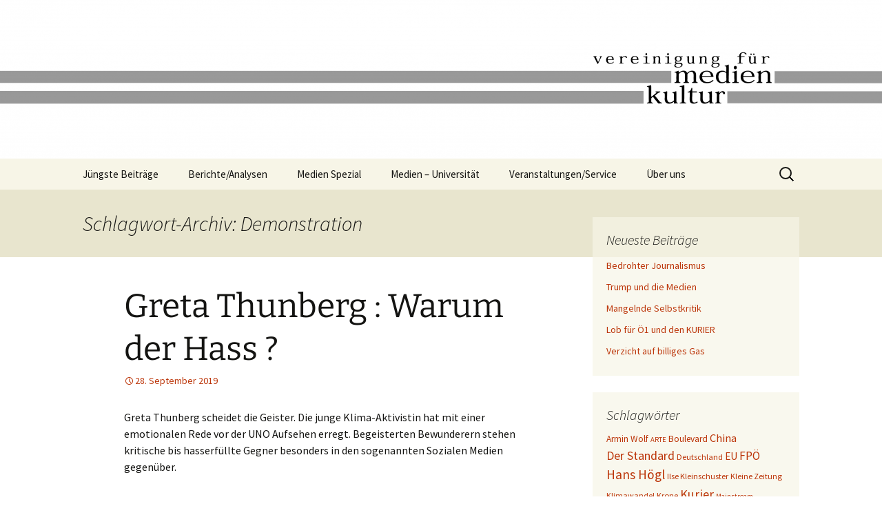

--- FILE ---
content_type: text/html; charset=UTF-8
request_url: http://www.medienkultur.at/neu/tag/demonstration/
body_size: 80596
content:
<!DOCTYPE html>
<html lang="de">
<head>
	<meta charset="UTF-8">
	<meta name="viewport" content="width=device-width, initial-scale=1.0">
	<title>Demonstration Archive | Vereinigung für Medienkultur</title>
	<link rel="profile" href="https://gmpg.org/xfn/11">
	<link rel="pingback" href="http://www.medienkultur.at/neu/xmlrpc.php">
	<meta name='robots' content='index, follow, max-image-preview:large, max-snippet:-1, max-video-preview:-1' />

	<!-- This site is optimized with the Yoast SEO plugin v26.8 - https://yoast.com/product/yoast-seo-wordpress/ -->
	<link rel="canonical" href="https://www.medienkultur.at/neu/tag/demonstration/" />
	<meta property="og:locale" content="de_DE" />
	<meta property="og:type" content="article" />
	<meta property="og:title" content="Demonstration Archive | Vereinigung für Medienkultur" />
	<meta property="og:url" content="https://www.medienkultur.at/neu/tag/demonstration/" />
	<meta property="og:site_name" content="Vereinigung für Medienkultur" />
	<meta name="twitter:card" content="summary_large_image" />
	<script type="application/ld+json" class="yoast-schema-graph">{"@context":"https://schema.org","@graph":[{"@type":"CollectionPage","@id":"https://www.medienkultur.at/neu/tag/demonstration/","url":"https://www.medienkultur.at/neu/tag/demonstration/","name":"Demonstration Archive | Vereinigung für Medienkultur","isPartOf":{"@id":"https://www.medienkultur.at/neu/#website"},"breadcrumb":{"@id":"https://www.medienkultur.at/neu/tag/demonstration/#breadcrumb"},"inLanguage":"de"},{"@type":"BreadcrumbList","@id":"https://www.medienkultur.at/neu/tag/demonstration/#breadcrumb","itemListElement":[{"@type":"ListItem","position":1,"name":"Startseite","item":"https://www.medienkultur.at/neu/"},{"@type":"ListItem","position":2,"name":"Demonstration"}]},{"@type":"WebSite","@id":"https://www.medienkultur.at/neu/#website","url":"https://www.medienkultur.at/neu/","name":"Vereinigung für Medienkultur","description":"","potentialAction":[{"@type":"SearchAction","target":{"@type":"EntryPoint","urlTemplate":"https://www.medienkultur.at/neu/?s={search_term_string}"},"query-input":{"@type":"PropertyValueSpecification","valueRequired":true,"valueName":"search_term_string"}}],"inLanguage":"de"}]}</script>
	<!-- / Yoast SEO plugin. -->


<link rel="alternate" type="application/rss+xml" title="Vereinigung für Medienkultur &raquo; Feed" href="https://www.medienkultur.at/neu/feed/" />
<link rel="alternate" type="application/rss+xml" title="Vereinigung für Medienkultur &raquo; Kommentar-Feed" href="https://www.medienkultur.at/neu/comments/feed/" />
<link rel="alternate" type="application/rss+xml" title="Vereinigung für Medienkultur &raquo; Schlagwort-Feed zu Demonstration" href="https://www.medienkultur.at/neu/tag/demonstration/feed/" />
<style id='wp-img-auto-sizes-contain-inline-css'>
img:is([sizes=auto i],[sizes^="auto," i]){contain-intrinsic-size:3000px 1500px}
/*# sourceURL=wp-img-auto-sizes-contain-inline-css */
</style>
<style id='wp-emoji-styles-inline-css'>

	img.wp-smiley, img.emoji {
		display: inline !important;
		border: none !important;
		box-shadow: none !important;
		height: 1em !important;
		width: 1em !important;
		margin: 0 0.07em !important;
		vertical-align: -0.1em !important;
		background: none !important;
		padding: 0 !important;
	}
/*# sourceURL=wp-emoji-styles-inline-css */
</style>
<style id='wp-block-library-inline-css'>
:root{--wp-block-synced-color:#7a00df;--wp-block-synced-color--rgb:122,0,223;--wp-bound-block-color:var(--wp-block-synced-color);--wp-editor-canvas-background:#ddd;--wp-admin-theme-color:#007cba;--wp-admin-theme-color--rgb:0,124,186;--wp-admin-theme-color-darker-10:#006ba1;--wp-admin-theme-color-darker-10--rgb:0,107,160.5;--wp-admin-theme-color-darker-20:#005a87;--wp-admin-theme-color-darker-20--rgb:0,90,135;--wp-admin-border-width-focus:2px}@media (min-resolution:192dpi){:root{--wp-admin-border-width-focus:1.5px}}.wp-element-button{cursor:pointer}:root .has-very-light-gray-background-color{background-color:#eee}:root .has-very-dark-gray-background-color{background-color:#313131}:root .has-very-light-gray-color{color:#eee}:root .has-very-dark-gray-color{color:#313131}:root .has-vivid-green-cyan-to-vivid-cyan-blue-gradient-background{background:linear-gradient(135deg,#00d084,#0693e3)}:root .has-purple-crush-gradient-background{background:linear-gradient(135deg,#34e2e4,#4721fb 50%,#ab1dfe)}:root .has-hazy-dawn-gradient-background{background:linear-gradient(135deg,#faaca8,#dad0ec)}:root .has-subdued-olive-gradient-background{background:linear-gradient(135deg,#fafae1,#67a671)}:root .has-atomic-cream-gradient-background{background:linear-gradient(135deg,#fdd79a,#004a59)}:root .has-nightshade-gradient-background{background:linear-gradient(135deg,#330968,#31cdcf)}:root .has-midnight-gradient-background{background:linear-gradient(135deg,#020381,#2874fc)}:root{--wp--preset--font-size--normal:16px;--wp--preset--font-size--huge:42px}.has-regular-font-size{font-size:1em}.has-larger-font-size{font-size:2.625em}.has-normal-font-size{font-size:var(--wp--preset--font-size--normal)}.has-huge-font-size{font-size:var(--wp--preset--font-size--huge)}.has-text-align-center{text-align:center}.has-text-align-left{text-align:left}.has-text-align-right{text-align:right}.has-fit-text{white-space:nowrap!important}#end-resizable-editor-section{display:none}.aligncenter{clear:both}.items-justified-left{justify-content:flex-start}.items-justified-center{justify-content:center}.items-justified-right{justify-content:flex-end}.items-justified-space-between{justify-content:space-between}.screen-reader-text{border:0;clip-path:inset(50%);height:1px;margin:-1px;overflow:hidden;padding:0;position:absolute;width:1px;word-wrap:normal!important}.screen-reader-text:focus{background-color:#ddd;clip-path:none;color:#444;display:block;font-size:1em;height:auto;left:5px;line-height:normal;padding:15px 23px 14px;text-decoration:none;top:5px;width:auto;z-index:100000}html :where(.has-border-color){border-style:solid}html :where([style*=border-top-color]){border-top-style:solid}html :where([style*=border-right-color]){border-right-style:solid}html :where([style*=border-bottom-color]){border-bottom-style:solid}html :where([style*=border-left-color]){border-left-style:solid}html :where([style*=border-width]){border-style:solid}html :where([style*=border-top-width]){border-top-style:solid}html :where([style*=border-right-width]){border-right-style:solid}html :where([style*=border-bottom-width]){border-bottom-style:solid}html :where([style*=border-left-width]){border-left-style:solid}html :where(img[class*=wp-image-]){height:auto;max-width:100%}:where(figure){margin:0 0 1em}html :where(.is-position-sticky){--wp-admin--admin-bar--position-offset:var(--wp-admin--admin-bar--height,0px)}@media screen and (max-width:600px){html :where(.is-position-sticky){--wp-admin--admin-bar--position-offset:0px}}

/*# sourceURL=wp-block-library-inline-css */
</style><style id='global-styles-inline-css'>
:root{--wp--preset--aspect-ratio--square: 1;--wp--preset--aspect-ratio--4-3: 4/3;--wp--preset--aspect-ratio--3-4: 3/4;--wp--preset--aspect-ratio--3-2: 3/2;--wp--preset--aspect-ratio--2-3: 2/3;--wp--preset--aspect-ratio--16-9: 16/9;--wp--preset--aspect-ratio--9-16: 9/16;--wp--preset--color--black: #000000;--wp--preset--color--cyan-bluish-gray: #abb8c3;--wp--preset--color--white: #fff;--wp--preset--color--pale-pink: #f78da7;--wp--preset--color--vivid-red: #cf2e2e;--wp--preset--color--luminous-vivid-orange: #ff6900;--wp--preset--color--luminous-vivid-amber: #fcb900;--wp--preset--color--light-green-cyan: #7bdcb5;--wp--preset--color--vivid-green-cyan: #00d084;--wp--preset--color--pale-cyan-blue: #8ed1fc;--wp--preset--color--vivid-cyan-blue: #0693e3;--wp--preset--color--vivid-purple: #9b51e0;--wp--preset--color--dark-gray: #141412;--wp--preset--color--red: #bc360a;--wp--preset--color--medium-orange: #db572f;--wp--preset--color--light-orange: #ea9629;--wp--preset--color--yellow: #fbca3c;--wp--preset--color--dark-brown: #220e10;--wp--preset--color--medium-brown: #722d19;--wp--preset--color--light-brown: #eadaa6;--wp--preset--color--beige: #e8e5ce;--wp--preset--color--off-white: #f7f5e7;--wp--preset--gradient--vivid-cyan-blue-to-vivid-purple: linear-gradient(135deg,rgb(6,147,227) 0%,rgb(155,81,224) 100%);--wp--preset--gradient--light-green-cyan-to-vivid-green-cyan: linear-gradient(135deg,rgb(122,220,180) 0%,rgb(0,208,130) 100%);--wp--preset--gradient--luminous-vivid-amber-to-luminous-vivid-orange: linear-gradient(135deg,rgb(252,185,0) 0%,rgb(255,105,0) 100%);--wp--preset--gradient--luminous-vivid-orange-to-vivid-red: linear-gradient(135deg,rgb(255,105,0) 0%,rgb(207,46,46) 100%);--wp--preset--gradient--very-light-gray-to-cyan-bluish-gray: linear-gradient(135deg,rgb(238,238,238) 0%,rgb(169,184,195) 100%);--wp--preset--gradient--cool-to-warm-spectrum: linear-gradient(135deg,rgb(74,234,220) 0%,rgb(151,120,209) 20%,rgb(207,42,186) 40%,rgb(238,44,130) 60%,rgb(251,105,98) 80%,rgb(254,248,76) 100%);--wp--preset--gradient--blush-light-purple: linear-gradient(135deg,rgb(255,206,236) 0%,rgb(152,150,240) 100%);--wp--preset--gradient--blush-bordeaux: linear-gradient(135deg,rgb(254,205,165) 0%,rgb(254,45,45) 50%,rgb(107,0,62) 100%);--wp--preset--gradient--luminous-dusk: linear-gradient(135deg,rgb(255,203,112) 0%,rgb(199,81,192) 50%,rgb(65,88,208) 100%);--wp--preset--gradient--pale-ocean: linear-gradient(135deg,rgb(255,245,203) 0%,rgb(182,227,212) 50%,rgb(51,167,181) 100%);--wp--preset--gradient--electric-grass: linear-gradient(135deg,rgb(202,248,128) 0%,rgb(113,206,126) 100%);--wp--preset--gradient--midnight: linear-gradient(135deg,rgb(2,3,129) 0%,rgb(40,116,252) 100%);--wp--preset--gradient--autumn-brown: linear-gradient(135deg, rgba(226,45,15,1) 0%, rgba(158,25,13,1) 100%);--wp--preset--gradient--sunset-yellow: linear-gradient(135deg, rgba(233,139,41,1) 0%, rgba(238,179,95,1) 100%);--wp--preset--gradient--light-sky: linear-gradient(135deg,rgba(228,228,228,1.0) 0%,rgba(208,225,252,1.0) 100%);--wp--preset--gradient--dark-sky: linear-gradient(135deg,rgba(0,0,0,1.0) 0%,rgba(56,61,69,1.0) 100%);--wp--preset--font-size--small: 13px;--wp--preset--font-size--medium: 20px;--wp--preset--font-size--large: 36px;--wp--preset--font-size--x-large: 42px;--wp--preset--spacing--20: 0.44rem;--wp--preset--spacing--30: 0.67rem;--wp--preset--spacing--40: 1rem;--wp--preset--spacing--50: 1.5rem;--wp--preset--spacing--60: 2.25rem;--wp--preset--spacing--70: 3.38rem;--wp--preset--spacing--80: 5.06rem;--wp--preset--shadow--natural: 6px 6px 9px rgba(0, 0, 0, 0.2);--wp--preset--shadow--deep: 12px 12px 50px rgba(0, 0, 0, 0.4);--wp--preset--shadow--sharp: 6px 6px 0px rgba(0, 0, 0, 0.2);--wp--preset--shadow--outlined: 6px 6px 0px -3px rgb(255, 255, 255), 6px 6px rgb(0, 0, 0);--wp--preset--shadow--crisp: 6px 6px 0px rgb(0, 0, 0);}:where(.is-layout-flex){gap: 0.5em;}:where(.is-layout-grid){gap: 0.5em;}body .is-layout-flex{display: flex;}.is-layout-flex{flex-wrap: wrap;align-items: center;}.is-layout-flex > :is(*, div){margin: 0;}body .is-layout-grid{display: grid;}.is-layout-grid > :is(*, div){margin: 0;}:where(.wp-block-columns.is-layout-flex){gap: 2em;}:where(.wp-block-columns.is-layout-grid){gap: 2em;}:where(.wp-block-post-template.is-layout-flex){gap: 1.25em;}:where(.wp-block-post-template.is-layout-grid){gap: 1.25em;}.has-black-color{color: var(--wp--preset--color--black) !important;}.has-cyan-bluish-gray-color{color: var(--wp--preset--color--cyan-bluish-gray) !important;}.has-white-color{color: var(--wp--preset--color--white) !important;}.has-pale-pink-color{color: var(--wp--preset--color--pale-pink) !important;}.has-vivid-red-color{color: var(--wp--preset--color--vivid-red) !important;}.has-luminous-vivid-orange-color{color: var(--wp--preset--color--luminous-vivid-orange) !important;}.has-luminous-vivid-amber-color{color: var(--wp--preset--color--luminous-vivid-amber) !important;}.has-light-green-cyan-color{color: var(--wp--preset--color--light-green-cyan) !important;}.has-vivid-green-cyan-color{color: var(--wp--preset--color--vivid-green-cyan) !important;}.has-pale-cyan-blue-color{color: var(--wp--preset--color--pale-cyan-blue) !important;}.has-vivid-cyan-blue-color{color: var(--wp--preset--color--vivid-cyan-blue) !important;}.has-vivid-purple-color{color: var(--wp--preset--color--vivid-purple) !important;}.has-black-background-color{background-color: var(--wp--preset--color--black) !important;}.has-cyan-bluish-gray-background-color{background-color: var(--wp--preset--color--cyan-bluish-gray) !important;}.has-white-background-color{background-color: var(--wp--preset--color--white) !important;}.has-pale-pink-background-color{background-color: var(--wp--preset--color--pale-pink) !important;}.has-vivid-red-background-color{background-color: var(--wp--preset--color--vivid-red) !important;}.has-luminous-vivid-orange-background-color{background-color: var(--wp--preset--color--luminous-vivid-orange) !important;}.has-luminous-vivid-amber-background-color{background-color: var(--wp--preset--color--luminous-vivid-amber) !important;}.has-light-green-cyan-background-color{background-color: var(--wp--preset--color--light-green-cyan) !important;}.has-vivid-green-cyan-background-color{background-color: var(--wp--preset--color--vivid-green-cyan) !important;}.has-pale-cyan-blue-background-color{background-color: var(--wp--preset--color--pale-cyan-blue) !important;}.has-vivid-cyan-blue-background-color{background-color: var(--wp--preset--color--vivid-cyan-blue) !important;}.has-vivid-purple-background-color{background-color: var(--wp--preset--color--vivid-purple) !important;}.has-black-border-color{border-color: var(--wp--preset--color--black) !important;}.has-cyan-bluish-gray-border-color{border-color: var(--wp--preset--color--cyan-bluish-gray) !important;}.has-white-border-color{border-color: var(--wp--preset--color--white) !important;}.has-pale-pink-border-color{border-color: var(--wp--preset--color--pale-pink) !important;}.has-vivid-red-border-color{border-color: var(--wp--preset--color--vivid-red) !important;}.has-luminous-vivid-orange-border-color{border-color: var(--wp--preset--color--luminous-vivid-orange) !important;}.has-luminous-vivid-amber-border-color{border-color: var(--wp--preset--color--luminous-vivid-amber) !important;}.has-light-green-cyan-border-color{border-color: var(--wp--preset--color--light-green-cyan) !important;}.has-vivid-green-cyan-border-color{border-color: var(--wp--preset--color--vivid-green-cyan) !important;}.has-pale-cyan-blue-border-color{border-color: var(--wp--preset--color--pale-cyan-blue) !important;}.has-vivid-cyan-blue-border-color{border-color: var(--wp--preset--color--vivid-cyan-blue) !important;}.has-vivid-purple-border-color{border-color: var(--wp--preset--color--vivid-purple) !important;}.has-vivid-cyan-blue-to-vivid-purple-gradient-background{background: var(--wp--preset--gradient--vivid-cyan-blue-to-vivid-purple) !important;}.has-light-green-cyan-to-vivid-green-cyan-gradient-background{background: var(--wp--preset--gradient--light-green-cyan-to-vivid-green-cyan) !important;}.has-luminous-vivid-amber-to-luminous-vivid-orange-gradient-background{background: var(--wp--preset--gradient--luminous-vivid-amber-to-luminous-vivid-orange) !important;}.has-luminous-vivid-orange-to-vivid-red-gradient-background{background: var(--wp--preset--gradient--luminous-vivid-orange-to-vivid-red) !important;}.has-very-light-gray-to-cyan-bluish-gray-gradient-background{background: var(--wp--preset--gradient--very-light-gray-to-cyan-bluish-gray) !important;}.has-cool-to-warm-spectrum-gradient-background{background: var(--wp--preset--gradient--cool-to-warm-spectrum) !important;}.has-blush-light-purple-gradient-background{background: var(--wp--preset--gradient--blush-light-purple) !important;}.has-blush-bordeaux-gradient-background{background: var(--wp--preset--gradient--blush-bordeaux) !important;}.has-luminous-dusk-gradient-background{background: var(--wp--preset--gradient--luminous-dusk) !important;}.has-pale-ocean-gradient-background{background: var(--wp--preset--gradient--pale-ocean) !important;}.has-electric-grass-gradient-background{background: var(--wp--preset--gradient--electric-grass) !important;}.has-midnight-gradient-background{background: var(--wp--preset--gradient--midnight) !important;}.has-small-font-size{font-size: var(--wp--preset--font-size--small) !important;}.has-medium-font-size{font-size: var(--wp--preset--font-size--medium) !important;}.has-large-font-size{font-size: var(--wp--preset--font-size--large) !important;}.has-x-large-font-size{font-size: var(--wp--preset--font-size--x-large) !important;}
/*# sourceURL=global-styles-inline-css */
</style>

<style id='classic-theme-styles-inline-css'>
/*! This file is auto-generated */
.wp-block-button__link{color:#fff;background-color:#32373c;border-radius:9999px;box-shadow:none;text-decoration:none;padding:calc(.667em + 2px) calc(1.333em + 2px);font-size:1.125em}.wp-block-file__button{background:#32373c;color:#fff;text-decoration:none}
/*# sourceURL=/wp-includes/css/classic-themes.min.css */
</style>
<link rel='stylesheet' id='twentythirteen-fonts-css' href='http://www.medienkultur.at/neu/wp-content/themes/twentythirteen/fonts/source-sans-pro-plus-bitter.css?ver=20230328' media='all' />
<link rel='stylesheet' id='genericons-css' href='http://www.medienkultur.at/neu/wp-content/themes/twentythirteen/genericons/genericons.css?ver=20251101' media='all' />
<link rel='stylesheet' id='twentythirteen-style-css' href='http://www.medienkultur.at/neu/wp-content/themes/twentythirteen/style.css?ver=20251202' media='all' />
<link rel='stylesheet' id='twentythirteen-block-style-css' href='http://www.medienkultur.at/neu/wp-content/themes/twentythirteen/css/blocks.css?ver=20240520' media='all' />
<script src="http://www.medienkultur.at/neu/wp-includes/js/jquery/jquery.min.js?ver=3.7.1" id="jquery-core-js"></script>
<script src="http://www.medienkultur.at/neu/wp-includes/js/jquery/jquery-migrate.min.js?ver=3.4.1" id="jquery-migrate-js"></script>
<script src="http://www.medienkultur.at/neu/wp-content/themes/twentythirteen/js/functions.js?ver=20250727" id="twentythirteen-script-js" defer data-wp-strategy="defer"></script>
<link rel="https://api.w.org/" href="https://www.medienkultur.at/neu/wp-json/" /><link rel="alternate" title="JSON" type="application/json" href="https://www.medienkultur.at/neu/wp-json/wp/v2/tags/320" /><link rel="EditURI" type="application/rsd+xml" title="RSD" href="https://www.medienkultur.at/neu/xmlrpc.php?rsd" />
<meta name="generator" content="WordPress 6.9" />
<style>.recentcomments a{display:inline !important;padding:0 !important;margin:0 !important;}</style>	<style type="text/css" id="twentythirteen-header-css">
		.site-header {
		background: url(http://www.medienkultur.at/neu/wp-content/uploads/cropped-HeaderCover_whitepng.png) no-repeat scroll top;
		background-size: 1600px auto;
	}
	@media (max-width: 767px) {
		.site-header {
			background-size: 768px auto;
		}
	}
	@media (max-width: 359px) {
		.site-header {
			background-size: 360px auto;
		}
	}
			.site-title,
	.site-description {
		position: absolute;
		clip-path: inset(50%);
	}
			</style>
	<link rel="icon" href="https://www.medienkultur.at/neu/wp-content/uploads/cropped-HeaderCover_w-2-32x32.png" sizes="32x32" />
<link rel="icon" href="https://www.medienkultur.at/neu/wp-content/uploads/cropped-HeaderCover_w-2-192x192.png" sizes="192x192" />
<link rel="apple-touch-icon" href="https://www.medienkultur.at/neu/wp-content/uploads/cropped-HeaderCover_w-2-180x180.png" />
<meta name="msapplication-TileImage" content="https://www.medienkultur.at/neu/wp-content/uploads/cropped-HeaderCover_w-2-270x270.png" />
		<style id="wp-custom-css">
			.categories-links{display:none;}
.tags-links{display:none;}		</style>
		</head>

<body class="archive tag tag-demonstration tag-320 wp-embed-responsive wp-theme-twentythirteen single-author sidebar no-avatars">
		<div id="page" class="hfeed site">
		<a class="screen-reader-text skip-link" href="#content">
			Zum Inhalt springen		</a>
		<header id="masthead" class="site-header">
						<a class="home-link" href="https://www.medienkultur.at/neu/" rel="home" >
									<h1 class="site-title">Vereinigung für Medienkultur</h1>
											</a>

			<div id="navbar" class="navbar">
				<nav id="site-navigation" class="navigation main-navigation">
					<button class="menu-toggle">Menü</button>
					<div class="menu-hauptmenue-container"><ul id="primary-menu" class="nav-menu"><li id="menu-item-1527" class="menu-item menu-item-type-taxonomy menu-item-object-category menu-item-1527"><a href="https://www.medienkultur.at/neu/category/allgemein/">Jüngste Beiträge</a></li>
<li id="menu-item-1528" class="menu-item menu-item-type-taxonomy menu-item-object-category menu-item-has-children menu-item-1528"><a href="https://www.medienkultur.at/neu/category/berichte_analysen/">Berichte/Analysen</a>
<ul class="sub-menu">
	<li id="menu-item-1533" class="menu-item menu-item-type-taxonomy menu-item-object-category menu-item-1533"><a href="https://www.medienkultur.at/neu/category/berichte_analysen/medienkritik/">Medienkritik</a></li>
	<li id="menu-item-1532" class="menu-item menu-item-type-taxonomy menu-item-object-category menu-item-1532"><a href="https://www.medienkultur.at/neu/category/berichte_analysen/medien_politik_wirtschaft/">Medien und Politik / Wirtschaft</a></li>
	<li id="menu-item-1531" class="menu-item menu-item-type-taxonomy menu-item-object-category menu-item-1531"><a href="https://www.medienkultur.at/neu/category/berichte_analysen/medien_bildung_religion/">Medien und Bildung / Religion</a></li>
	<li id="menu-item-1534" class="menu-item menu-item-type-taxonomy menu-item-object-category menu-item-1534"><a href="https://www.medienkultur.at/neu/category/berichte_analysen/medienpolitik/">Medienpolitik</a></li>
	<li id="menu-item-1529" class="menu-item menu-item-type-taxonomy menu-item-object-category menu-item-1529"><a href="https://www.medienkultur.at/neu/category/berichte_analysen/diverses/">Diverses</a></li>
	<li id="menu-item-1530" class="menu-item menu-item-type-taxonomy menu-item-object-category menu-item-1530"><a href="https://www.medienkultur.at/neu/category/berichte_analysen/gastbeitraege/">Gastbeiträge</a></li>
</ul>
</li>
<li id="menu-item-1535" class="menu-item menu-item-type-taxonomy menu-item-object-category menu-item-has-children menu-item-1535"><a href="https://www.medienkultur.at/neu/category/medien_spezial/">Medien Spezial</a>
<ul class="sub-menu">
	<li id="menu-item-1541" class="menu-item menu-item-type-taxonomy menu-item-object-category menu-item-1541"><a href="https://www.medienkultur.at/neu/category/medien_spezial/medientabus/">Medientabus</a></li>
	<li id="menu-item-1538" class="menu-item menu-item-type-taxonomy menu-item-object-category menu-item-1538"><a href="https://www.medienkultur.at/neu/category/medien_spezial/medienkompetenz/">Medienkompetenz</a></li>
	<li id="menu-item-1542" class="menu-item menu-item-type-taxonomy menu-item-object-category menu-item-1542"><a href="https://www.medienkultur.at/neu/category/medien_spezial/studien_rezensionen/">Studien / Rezensionen</a></li>
	<li id="menu-item-1537" class="menu-item menu-item-type-taxonomy menu-item-object-category menu-item-1537"><a href="https://www.medienkultur.at/neu/category/medien_spezial/medienverantwortung_medienrecht/">Medienverantwortung / Medienrecht</a></li>
	<li id="menu-item-1539" class="menu-item menu-item-type-taxonomy menu-item-object-category menu-item-1539"><a href="https://www.medienkultur.at/neu/category/medien_spezial/medienoekologie/">Medienökologie</a></li>
	<li id="menu-item-1536" class="menu-item menu-item-type-taxonomy menu-item-object-category menu-item-1536"><a href="https://www.medienkultur.at/neu/category/medien_spezial/good-news/">Good News</a></li>
	<li id="menu-item-1540" class="menu-item menu-item-type-taxonomy menu-item-object-category menu-item-1540"><a href="https://www.medienkultur.at/neu/category/medien_spezial/medienschmankerl/">Medienschmankerl</a></li>
</ul>
</li>
<li id="menu-item-1543" class="menu-item menu-item-type-taxonomy menu-item-object-category menu-item-1543"><a href="https://www.medienkultur.at/neu/category/medien-universitaet/">Medien &#8211; Universität</a></li>
<li id="menu-item-1544" class="menu-item menu-item-type-taxonomy menu-item-object-category menu-item-has-children menu-item-1544"><a href="https://www.medienkultur.at/neu/category/termine/">Veranstaltungen/Service</a>
<ul class="sub-menu">
	<li id="menu-item-1743" class="menu-item menu-item-type-post_type menu-item-object-page menu-item-1743"><a href="https://www.medienkultur.at/neu/service/">Service</a></li>
</ul>
</li>
<li id="menu-item-1718" class="menu-item menu-item-type-post_type menu-item-object-page menu-item-has-children menu-item-1718"><a href="https://www.medienkultur.at/neu/wer-wir-sind/">Über uns</a>
<ul class="sub-menu">
	<li id="menu-item-1720" class="menu-item menu-item-type-post_type menu-item-object-page menu-item-1720"><a href="https://www.medienkultur.at/neu/unser-team-1-2/">Wer wir sind</a></li>
	<li id="menu-item-1721" class="menu-item menu-item-type-post_type menu-item-object-page menu-item-1721"><a href="https://www.medienkultur.at/neu/wer-wir-sind/ziele-des-forums-medienkultur/">Was wir wollen</a></li>
	<li id="menu-item-1734" class="menu-item menu-item-type-post_type menu-item-object-page menu-item-1734"><a href="https://www.medienkultur.at/neu/wer-wir-sind/kontakt-anregungkritik-1-3/">Kontakt</a></li>
	<li id="menu-item-1735" class="menu-item menu-item-type-post_type menu-item-object-page menu-item-1735"><a href="https://www.medienkultur.at/neu/wer-wir-sind/kooperationspartner-1-4/">Kooperationen</a></li>
	<li id="menu-item-1736" class="menu-item menu-item-type-post_type menu-item-object-page menu-item-1736"><a href="https://www.medienkultur.at/neu/wer-wir-sind/statut-1-5/">Statut</a></li>
</ul>
</li>
</ul></div>					<form role="search" method="get" class="search-form" action="https://www.medienkultur.at/neu/">
				<label>
					<span class="screen-reader-text">Suche nach:</span>
					<input type="search" class="search-field" placeholder="Suchen …" value="" name="s" />
				</label>
				<input type="submit" class="search-submit" value="Suchen" />
			</form>				</nav><!-- #site-navigation -->
			</div><!-- #navbar -->
		</header><!-- #masthead -->

		<div id="main" class="site-main">

	<div id="primary" class="content-area">
		<div id="content" class="site-content" role="main">

					<header class="archive-header">
				<h1 class="archive-title">
				Schlagwort-Archiv: Demonstration				</h1>

							</header><!-- .archive-header -->

							
<article id="post-6609" class="post-6609 post type-post status-publish format-standard hentry category-berichte_analysen category-allgemein category-medien_politik_wirtschaft category-medienkompetenz category-medienkritik category-medienverantwortung_medienrecht tag-demonstration tag-engagement tag-focus-online tag-greta-thunberg tag-hass tag-klimadebatte tag-leidenschaftlichkeit tag-medienpsychologe tag-sogenannte-soziale-medien tag-wut">
	<header class="entry-header">
		
				<h1 class="entry-title">
			<a href="https://www.medienkultur.at/neu/greta-thunberg-warum-der-hass/" rel="bookmark">Greta Thunberg : Warum der Hass ?</a>
		</h1>
		
		<div class="entry-meta">
			<span class="date"><a href="https://www.medienkultur.at/neu/greta-thunberg-warum-der-hass/" title="Permalink zu Greta Thunberg : Warum der Hass ?" rel="bookmark"><time class="entry-date" datetime="2019-09-28T11:06:03+01:00">28. September 2019</time></a></span><span class="categories-links"><a href="https://www.medienkultur.at/neu/category/berichte_analysen/" rel="category tag">BERICHTE / ANALYSEN</a>, <a href="https://www.medienkultur.at/neu/category/allgemein/" rel="category tag">JÜNGSTE BEITRÄGE</a>, <a href="https://www.medienkultur.at/neu/category/berichte_analysen/medien_politik_wirtschaft/" rel="category tag">Medien und Politik / Wirtschaft</a>, <a href="https://www.medienkultur.at/neu/category/medien_spezial/medienkompetenz/" rel="category tag">Medienkompetenz</a>, <a href="https://www.medienkultur.at/neu/category/berichte_analysen/medienkritik/" rel="category tag">Medienkritik</a>, <a href="https://www.medienkultur.at/neu/category/medien_spezial/medienverantwortung_medienrecht/" rel="category tag">Medienverantwortung / Medienrecht</a></span><span class="tags-links"><a href="https://www.medienkultur.at/neu/tag/demonstration/" rel="tag">Demonstration</a>, <a href="https://www.medienkultur.at/neu/tag/engagement/" rel="tag">Engagement</a>, <a href="https://www.medienkultur.at/neu/tag/focus-online/" rel="tag">Focus online</a>, <a href="https://www.medienkultur.at/neu/tag/greta-thunberg/" rel="tag">Greta Thunberg</a>, <a href="https://www.medienkultur.at/neu/tag/hass/" rel="tag">Hass</a>, <a href="https://www.medienkultur.at/neu/tag/klimadebatte/" rel="tag">Klimadebatte</a>, <a href="https://www.medienkultur.at/neu/tag/leidenschaftlichkeit/" rel="tag">Leidenschaftlichkeit</a>, <a href="https://www.medienkultur.at/neu/tag/medienpsychologe/" rel="tag">Medienpsychologe</a>, <a href="https://www.medienkultur.at/neu/tag/sogenannte-soziale-medien/" rel="tag">sogenannte Soziale Medien</a>, <a href="https://www.medienkultur.at/neu/tag/wut/" rel="tag">Wut</a></span><span class="author vcard"><a class="url fn n" href="https://www.medienkultur.at/neu/author/wordpressadmin/" title="Alle Beiträge von Hans Högl anzeigen" rel="author">Hans Högl</a></span>					</div><!-- .entry-meta -->
	</header><!-- .entry-header -->

		<div class="entry-content">
		<p>Greta Thunberg scheidet die Geister. Die junge Klima-Aktivistin hat mit einer emotionalen Rede vor der UNO Aufsehen erregt. Begeisterten Bewunderern stehen kritische bis hasserfüllte Gegner besonders in den sogenannten Sozialen Medien gegenüber. </p>
<p>Udo Bachmair</p>
<p>&#8222;Wie könnt ihr es wagen, meine Träume und meine Kindheit zu stehlen mit euren leeren Worten?“ fragte die 16-Jährige in ihrer sehr emotionalen Rede vor dem UNO-Klimagipfel. „Menschen leiden, Menschen sterben, ganze Ökosysteme brechen zusammen. Wir stehen am Anfang eines Massenaussterbens und alles, worüber ihr reden könnt, ist Geld und die Märchen von einem für immer anhaltenden wirtschaftlichen Wachstum.“ </p>
<p>Viele finden Thunbergs Wut nachvollziehbar und sind voll des Lobes für ihr Engagement zugunsten der Fridays-for-Future-Bewegung. Die hat jüngst allein in Wien 150.000 Menschen motiviert, auf die Straße zu gehen und zu protestieren. Es war eine gewaltige, aber äußerst friedliche Demonstration, wie die Polizei bestätigt.  </p>
<p>Vor allem in den sogenannten Sozialen Medien ist Greta Thunberg jedoch mit teils böser Kritik konfrontiert. Vielfach dominieren Verhöhnung und Gehässigkeiten und es drängt sich die Frage auf: „Woher kommt der Hass gegen die engagierte junge Frau ?</p>
<p>Der deutsche Medienpsychologe Jo Groebel dazu gegenüber „Focus“:. „Natürlich muss Greta Thunberg nicht glorifiziert werden, aber Hass ist im Zweifelsfalle noch viel weniger angemessen. Stellvertretend für die Klimadebatte auf eine Person einzuprügeln, ist immer einfacher, als sich auf Sachargumente zu konzentrieren“. </p>
<p>Viele, die die Klimadebatte generell ablehnen, fänden in Thunberg ein willkommenes Objekt, um ihre Kritik loszuwerden, fügt der Psychologe hinzu. Statt sich unbequemen Wahrheiten zu stellen, suchen Menschen lieber Fehler von Thunberg, um sie zu diskreditieren. So werde sie als zu jung und unerfahren hingestellt.  </p>
<p>Sie stelle mit ihrer Jugend und Leidenschaftlichkeit, mit der sie für das Thema eintritt, einen starken Gegensatz dar zu den großen, professionellen und häufig routiniert gewordenen Politikern, erklärt der Psychologe. Dass eine junge Frau sich erdreiste, so wichtig zu sein, um im Konzert der großen Politiker mitzuspielen, passe für viele nicht zusammen.</p>
<p>Der Medienpsychologe weiter: „Leute fühlen sich gestört, weil ihnen Leidenschaft suspekt ist“. Natürlich spiele dabei auch die Sorge vor Veränderung des Status Quo eine Rolle. Einerseits gebe es die Angst vor negativer Veränderung und Verlust. Andererseits sorgten sich viele auch darum, „dass man sich da, wo man sich bequem eingerichtet hat, über eine andere Generation oder die zukünftige Gesellschaft Gedanken machen muss“.</p>
	</div><!-- .entry-content -->
	
	<footer class="entry-meta">
					<div class="comments-link">
				<a href="https://www.medienkultur.at/neu/greta-thunberg-warum-der-hass/#respond"><span class="leave-reply">Schreibe einen Kommentar</span></a>			</div><!-- .comments-link -->
		
			</footer><!-- .entry-meta -->
</article><!-- #post -->
							
<article id="post-6337" class="post-6337 post type-post status-publish format-standard hentry category-berichte_analysen category-allgemein category-medien_politik_wirtschaft category-medienkritik category-medienpolitik category-medienverantwortung_medienrecht tag-aufmacher tag-ausgewogenheit tag-demonstration tag-differenzierung tag-info-sendungen tag-journalistische-verzerrung tag-medien-event tag-medienkonsumenten tag-nachdenkseiten tag-orf tag-russland">
	<header class="entry-header">
		
				<h1 class="entry-title">
			<a href="https://www.medienkultur.at/neu/demonstration-in-moskau-als-internationaler-medien-event/" rel="bookmark">Demonstration in Moskau als internationaler Medien-Event</a>
		</h1>
		
		<div class="entry-meta">
			<span class="date"><a href="https://www.medienkultur.at/neu/demonstration-in-moskau-als-internationaler-medien-event/" title="Permalink zu Demonstration in Moskau als internationaler Medien-Event" rel="bookmark"><time class="entry-date" datetime="2019-07-30T23:44:53+01:00">30. Juli 2019</time></a></span><span class="categories-links"><a href="https://www.medienkultur.at/neu/category/berichte_analysen/" rel="category tag">BERICHTE / ANALYSEN</a>, <a href="https://www.medienkultur.at/neu/category/allgemein/" rel="category tag">JÜNGSTE BEITRÄGE</a>, <a href="https://www.medienkultur.at/neu/category/berichte_analysen/medien_politik_wirtschaft/" rel="category tag">Medien und Politik / Wirtschaft</a>, <a href="https://www.medienkultur.at/neu/category/berichte_analysen/medienkritik/" rel="category tag">Medienkritik</a>, <a href="https://www.medienkultur.at/neu/category/berichte_analysen/medienpolitik/" rel="category tag">Medienpolitik</a>, <a href="https://www.medienkultur.at/neu/category/medien_spezial/medienverantwortung_medienrecht/" rel="category tag">Medienverantwortung / Medienrecht</a></span><span class="tags-links"><a href="https://www.medienkultur.at/neu/tag/aufmacher/" rel="tag">Aufmacher</a>, <a href="https://www.medienkultur.at/neu/tag/ausgewogenheit/" rel="tag">Ausgewogenheit</a>, <a href="https://www.medienkultur.at/neu/tag/demonstration/" rel="tag">Demonstration</a>, <a href="https://www.medienkultur.at/neu/tag/differenzierung/" rel="tag">Differenzierung</a>, <a href="https://www.medienkultur.at/neu/tag/info-sendungen/" rel="tag">Info-Sendungen</a>, <a href="https://www.medienkultur.at/neu/tag/journalistische-verzerrung/" rel="tag">journalistische Verzerrung</a>, <a href="https://www.medienkultur.at/neu/tag/medien-event/" rel="tag">Medien-Event</a>, <a href="https://www.medienkultur.at/neu/tag/medienkonsumenten/" rel="tag">Medienkonsumenten</a>, <a href="https://www.medienkultur.at/neu/tag/nachdenkseiten/" rel="tag">Nachdenkseiten</a>, <a href="https://www.medienkultur.at/neu/tag/orf/" rel="tag">ORF</a>, <a href="https://www.medienkultur.at/neu/tag/russland/" rel="tag">Russland</a></span><span class="author vcard"><a class="url fn n" href="https://www.medienkultur.at/neu/author/wordpressadmin/" title="Alle Beiträge von Hans Högl anzeigen" rel="author">Hans Högl</a></span>					</div><!-- .entry-meta -->
	</header><!-- .entry-header -->

		<div class="entry-content">
		<p>Wenn es um Russland geht, mangelt es westlichen Medien vielfach an Differenzierung und Objektivität. Das alte Feindbild Russland bleibt offenbar ungemindert beliebt. </p>
<p>Udo Bachmair</p>
<p>Medienkonsumenten, auch die des ORF, wünschen sich wohl mehrheitlich Ausgewogenheit und Objektivität auch in der Auslandsberichterstattung. Dieser Wunsch wird jedoch selten erfüllt. Nicht nur der Boulevard, sondern auch seriöse Medien erliegen altbekannten Freund-Feind-Bildern. Dabei wäre gerade bei so komplexen Konflikten wie etwa dem Syrienkrieg oder der Lage in Venezuela mehr Differenzierung wünschenswert. </p>
<p>Ganz dem Gut-und Böse-Schema verfallen erscheinen zurzeit wieder einmal Berichte und Kommentare westlicher Medien zu Russland. In alter Tradition – früher war die Sowjetunion der Inbegriff von allem Bösen- segelt auch der zur Ausgewogenheit verpflichtete ORF erneut auf antirussischer Welle. Man muss kein Freund von Präsident Putin sein, dessen autoritäre Politik Kritik ja durchaus verdient, um Einseitigkeit von Analysen zu Russland zu erkennen. </p>
<p>Als jüngstes Beispiel journalistischer Verzerrung gelten die Proteste von einigen tausend Personen in Moskau. In der 12-Millionen-Stadt eine relativ kleine Demonstration, in die die Polizei bedauerlicherweise brutal eingriff, wird als Maßstab genommen für einen breiten Widerstand der russischen Bevölkerung gegen Präsident Putin. </p>
<p>Die Causa war jedenfalls gestern Sonntag Aufmacher in allen Info-Sendungen des ORF, von den ZIBs bis zu den Ö1-Journalen– jedoch ohne zu erwähnen, dass die Demo nicht genehmigt war. Man stelle sich vor, wie die Polizei hierzulande oder etwa in Deutschland agieren würde, wo die Teilnahme an einer illegalen Kundgebung als Straftat gilt.. </p>
<p>Auf der kritischen Website „Nachdenkseiten“ heißt es zur Causa: </p>
<p>„Eigentlich müssten diese Berichte über die Moskauer Demonstration mit der zentralen Information beginnen, dass es sich um eine verbotene Demonstration handelte. Denn nur mit dieser Information sind der Vorgang und die zahlreichen Verhaftungen für Medienkonsumenten überhaupt zu beurteilen. Ohne die Information erscheinen die Verhaftungen willkürlich, anlasslos und verstörend – und genau dieser Effekt soll mutmaßlich erzeugt werden..“</p>
<p>www.nachdenkseiten.de</p>
	</div><!-- .entry-content -->
	
	<footer class="entry-meta">
					<div class="comments-link">
				<a href="https://www.medienkultur.at/neu/demonstration-in-moskau-als-internationaler-medien-event/#respond"><span class="leave-reply">Schreibe einen Kommentar</span></a>			</div><!-- .comments-link -->
		
			</footer><!-- .entry-meta -->
</article><!-- #post -->
							
<article id="post-3543" class="post-3543 post type-post status-publish format-standard hentry category-gastbeitraege category-allgemein category-termine tag-demonstration tag-eislaufverein tag-gruene tag-heumarkt tag-hochhausprojekt tag-stadtbild-schutz tag-stadtplanung tag-unesco-weltkulturerbe tag-wien">
	<header class="entry-header">
		
				<h1 class="entry-title">
			<a href="https://www.medienkultur.at/neu/wien-von-baumonster-bedroht/" rel="bookmark">Protestaufruf Kulturschaffender gegen Baumonster</a>
		</h1>
		
		<div class="entry-meta">
			<span class="date"><a href="https://www.medienkultur.at/neu/wien-von-baumonster-bedroht/" title="Permalink zu Protestaufruf Kulturschaffender gegen Baumonster" rel="bookmark"><time class="entry-date" datetime="2017-03-02T19:55:23+01:00">2. März 2017</time></a></span><span class="categories-links"><a href="https://www.medienkultur.at/neu/category/berichte_analysen/gastbeitraege/" rel="category tag">Gastbeiträge</a>, <a href="https://www.medienkultur.at/neu/category/allgemein/" rel="category tag">JÜNGSTE BEITRÄGE</a>, <a href="https://www.medienkultur.at/neu/category/termine/" rel="category tag">VERANSTALTUNGEN</a></span><span class="tags-links"><a href="https://www.medienkultur.at/neu/tag/demonstration/" rel="tag">Demonstration</a>, <a href="https://www.medienkultur.at/neu/tag/eislaufverein/" rel="tag">Eislaufverein</a>, <a href="https://www.medienkultur.at/neu/tag/gruene/" rel="tag">Grüne</a>, <a href="https://www.medienkultur.at/neu/tag/heumarkt/" rel="tag">Heumarkt</a>, <a href="https://www.medienkultur.at/neu/tag/hochhausprojekt/" rel="tag">Hochhausprojekt</a>, <a href="https://www.medienkultur.at/neu/tag/stadtbild-schutz/" rel="tag">Stadtbild-Schutz</a>, <a href="https://www.medienkultur.at/neu/tag/stadtplanung/" rel="tag">Stadtplanung</a>, <a href="https://www.medienkultur.at/neu/tag/unesco-weltkulturerbe/" rel="tag">Unesco-Weltkulturerbe</a>, <a href="https://www.medienkultur.at/neu/tag/wien/" rel="tag">Wien</a></span><span class="author vcard"><a class="url fn n" href="https://www.medienkultur.at/neu/author/wordpressadmin/" title="Alle Beiträge von Hans Högl anzeigen" rel="author">Hans Högl</a></span>					</div><!-- .entry-meta -->
	</header><!-- .entry-header -->

		<div class="entry-content">
		<h6><span style="color: #555555; line-height: 107%; font-family: 'arial',sans-serif; font-size: 20pt;">Der Stadt Wien droht der Verlust des UNESCO-Weltkulturerbes. Warum? Wegen des geplanten Hochhauses beim Eislaufverein am Heumarkt. </span><span style="color: #555555; line-height: 107%; font-family: 'arial',sans-serif; font-size: 20pt;">Dieses Projekt droht das Stadtbild empfindlich zu beeinträchtigen. Wird es tatsächlich realisiert, drohen weitere Baumonster.   </span></h6>
<div>
<h6><span style="color: #555555; line-height: 107%; font-family: 'arial',sans-serif; font-size: 20pt;">Daher rufen Kunst- und Kulturschaffende zu einer <span style="color: #800000;">Demonstration</span> gegen das Hochhausprojekt „Heumarkt“ auf. </span></h6>
<h6><span style="color: #555555; line-height: 107%; font-family: 'arial',sans-serif; font-size: 20pt;">Wann? Am <span style="color: #800000;">11.3. von 15 &#8211; 17</span> in der Nähe des Konzerthauses (genauer: Beethovenplatz gegenüber Eislaufverein und Konzerthaus).   </span></h6>
<h6><span style="color: #555555; line-height: 107%; font-family: 'arial',sans-serif; font-size: 20pt;">Kontakt: Herbert Rasinger, Obmann des Vereins Initiative Stadtbildschutz, </span><a href="http://www.stadtbildschutz.at/" target="_blank" data-saferedirecturl="https://www.google.com/url?hl=de&amp;q=http://www.stadtbildschutz.at/&amp;source=gmail&amp;ust=1488561635928000&amp;usg=AFQjCNGSh-WJovAe8arI2VsZuFFwxeSIAw"><span style="color: blue; line-height: 107%; font-family: 'arial',sans-serif; font-size: 20pt;"><u>www.stadtbildschutz.at</u></span></a><span style="color: #555555; line-height: 107%; font-family: 'arial',sans-serif; font-size: 20pt;">, mobil: 0664 / 419 75 73 </span></h6>
</div>
<h6></h6>
	</div><!-- .entry-content -->
	
	<footer class="entry-meta">
					<div class="comments-link">
				<a href="https://www.medienkultur.at/neu/wien-von-baumonster-bedroht/#respond"><span class="leave-reply">Schreibe einen Kommentar</span></a>			</div><!-- .comments-link -->
		
			</footer><!-- .entry-meta -->
</article><!-- #post -->
							
<article id="post-2364" class="post-2364 post type-post status-publish format-standard hentry category-berichte_analysen category-medien_bildung_religion category-medien_politik_wirtschaft category-medienpolitik category-medienverantwortung_medienrecht tag-demonstration tag-funkhaus tag-hurch tag-menasse tag-orf tag-protest tag-ruiss tag-steinhauer tag-wrabetz">
	<header class="entry-header">
		
				<h1 class="entry-title">
			<a href="https://www.medienkultur.at/neu/orf-fuehrung-fatale-entscheidung/" rel="bookmark">ORF : Fatale Entscheidung</a>
		</h1>
		
		<div class="entry-meta">
			<span class="date"><a href="https://www.medienkultur.at/neu/orf-fuehrung-fatale-entscheidung/" title="Permalink zu ORF : Fatale Entscheidung" rel="bookmark"><time class="entry-date" datetime="2015-11-10T13:34:05+01:00">10. November 2015</time></a></span><span class="categories-links"><a href="https://www.medienkultur.at/neu/category/berichte_analysen/" rel="category tag">BERICHTE / ANALYSEN</a>, <a href="https://www.medienkultur.at/neu/category/berichte_analysen/medien_bildung_religion/" rel="category tag">Medien und Bildung / Religion</a>, <a href="https://www.medienkultur.at/neu/category/berichte_analysen/medien_politik_wirtschaft/" rel="category tag">Medien und Politik / Wirtschaft</a>, <a href="https://www.medienkultur.at/neu/category/berichte_analysen/medienpolitik/" rel="category tag">Medienpolitik</a>, <a href="https://www.medienkultur.at/neu/category/medien_spezial/medienverantwortung_medienrecht/" rel="category tag">Medienverantwortung / Medienrecht</a></span><span class="tags-links"><a href="https://www.medienkultur.at/neu/tag/demonstration/" rel="tag">Demonstration</a>, <a href="https://www.medienkultur.at/neu/tag/funkhaus/" rel="tag">Funkhaus</a>, <a href="https://www.medienkultur.at/neu/tag/hurch/" rel="tag">Hurch</a>, <a href="https://www.medienkultur.at/neu/tag/menasse/" rel="tag">Menasse</a>, <a href="https://www.medienkultur.at/neu/tag/orf/" rel="tag">ORF</a>, <a href="https://www.medienkultur.at/neu/tag/protest/" rel="tag">Protest</a>, <a href="https://www.medienkultur.at/neu/tag/ruiss/" rel="tag">Ruiss</a>, <a href="https://www.medienkultur.at/neu/tag/steinhauer/" rel="tag">Steinhauer</a>, <a href="https://www.medienkultur.at/neu/tag/wrabetz/" rel="tag">Wrabetz</a></span><span class="author vcard"><a class="url fn n" href="https://www.medienkultur.at/neu/author/wordpressadmin/" title="Alle Beiträge von Hans Högl anzeigen" rel="author">Hans Högl</a></span>					</div><!-- .entry-meta -->
	</header><!-- .entry-header -->

		<div class="entry-content">
		<h5><span style="color: #800000;">Anhaltende Proteste gegen gegen geplante Absiedelung und „Verscherbelung“ des Wiener Funkhauses </span></h5>
<p>Udo Bachmair</p>
<p>Mehrere hundert Menschen, unter ihnen zahlreiche Kulturschaffende und Medienleute (einige mutige auch aus dem ORF), waren zur <strong>„Rettung des Funkhauses“</strong> in die Wiener Argentinierstraße gekommen. Die Demonstration vor dem Funkhaus richtete sich gegen die als <strong>„völlig verfehlt“ </strong>bezeichnete<strong> Entscheidung der ORF-Führung</strong>, das zentral gelegene Funkhaus und damit auch die Sender Ö1, Radio Wien und FM4 an den Stadtrand abzusiedeln. Die auch vom ORF-Stiftungsrat abgesegnete „fatale“ Entscheidung habe eine <strong>„Verscherbelung“</strong> des Gebäudes zur Folge. Sie könnte zudem, wie befürchtet wird, zu schmerzlichen journalistischen <strong>Qualitätseinbußen </strong>führen sowie ein Ende der bisher gesunden redaktionellen Vielfalt bescheren.</p>
<p><u>&#8222;</u>Ich bin emotional <strong>stark betroffen</strong>&#8222;, bekannte etwa Schauspieler und Kabarettist <strong>Erwin Steinhauer</strong>. Er könne sich nicht vorstellen, &#8222;dass bei einer Übersiedelung auf den Küniglberg die Senderidentität von Ö1 gewahrt bleibt&#8220;. „Der <strong>&#8222;Goldstaub der Kreativität</strong>&#8222;, der in den Gängen dieses Hauses wehe, sei nicht zu transferieren.</p>
<p>Schriftsteller <strong>Robert Menasse</strong> sorgte mit Aktionismus für Aufmerksamkeit und kettete sich aus Protest an den Funkhaus-Eingang. Zunächst sei das noch ein symbolischer Akt, erklärte er. &#8222;Aber ich verspreche der ORF-Geschäftsführung, wenn sie diese <strong>geistesgestörte Entscheidung</strong> nicht zurücknehmen, werde ich mich auf Dauer anketten.&#8220; Dabei zähle er auch auf die Unterstützung anderer Kulturschaffender &#8211; man werde abwechselnd in Ketten dafür sorgen, dass <strong>kein Investor das Haus betrete</strong>.</p>
<p>Viennale-Direktor <strong>Hans Hurch</strong> forderte den für Medien zuständigen Bundesminister Josef Ostermayer (SPÖ) auf, „seine Verantwortung zu übernehmen“. Bei der geplanten Übersiedelung handle es sich weniger um eine ökonomische als vielmehr um eine <strong>&#8222;Form des Disziplinierung“.</strong></p>
<p><strong>&#8222;Sie haben vor, das Funkhaus aufzugeben, Herr Wrabetz. Wir nicht&#8220;</strong>, zeigte sich der Geschäftsführer der IG Autoren, <strong>Gerhard Ruiss</strong>, vor den Demonstrant_innen kämpferisch. Die ORF-Führung habe irrtümlich geglaubt, der Protest sei bereits abgeebbt, aber, so Ruiss: <strong>„Wir stehen erst am Anfang…“</strong></p>
<p>&nbsp;</p>
	</div><!-- .entry-content -->
	
	<footer class="entry-meta">
					<div class="comments-link">
				<a href="https://www.medienkultur.at/neu/orf-fuehrung-fatale-entscheidung/#comments">Bisher ein Kommentar</a>			</div><!-- .comments-link -->
		
			</footer><!-- .entry-meta -->
</article><!-- #post -->
			
			
		
		</div><!-- #content -->
	</div><!-- #primary -->

	<div id="tertiary" class="sidebar-container" role="complementary">
		<div class="sidebar-inner">
			<div class="widget-area">
				
		<aside id="recent-posts-2" class="widget widget_recent_entries">
		<h3 class="widget-title">Neueste Beiträge</h3><nav aria-label="Neueste Beiträge">
		<ul>
											<li>
					<a href="https://www.medienkultur.at/neu/bedrohter-journalismus/">Bedrohter Journalismus</a>
									</li>
											<li>
					<a href="https://www.medienkultur.at/neu/trump-und-die-medien/">Trump und die Medien</a>
									</li>
											<li>
					<a href="https://www.medienkultur.at/neu/mangelnde-selbstkritik/">Mangelnde Selbstkritik</a>
									</li>
											<li>
					<a href="https://www.medienkultur.at/neu/lob-fuer-oe1-und-den-kurier/">Lob für Ö1 und den KURIER</a>
									</li>
											<li>
					<a href="https://www.medienkultur.at/neu/verzicht-auf-billiges-gas/">Verzicht auf billiges Gas</a>
									</li>
					</ul>

		</nav></aside><aside id="tag_cloud-2" class="widget widget_tag_cloud"><h3 class="widget-title">Schlagwörter</h3><nav aria-label="Schlagwörter"><div class="tagcloud"><ul class='wp-tag-cloud' role='list'>
	<li><a href="https://www.medienkultur.at/neu/tag/armin-wolf/" class="tag-cloud-link tag-link-1677 tag-link-position-1" style="font-size: 10.026315789474pt;" aria-label="Armin Wolf (27 Einträge)">Armin Wolf</a></li>
	<li><a href="https://www.medienkultur.at/neu/tag/arte/" class="tag-cloud-link tag-link-477 tag-link-position-2" style="font-size: 8pt;" aria-label="ARTE (21 Einträge)">ARTE</a></li>
	<li><a href="https://www.medienkultur.at/neu/tag/boulevard/" class="tag-cloud-link tag-link-534 tag-link-position-3" style="font-size: 10.026315789474pt;" aria-label="Boulevard (27 Einträge)">Boulevard</a></li>
	<li><a href="https://www.medienkultur.at/neu/tag/china/" class="tag-cloud-link tag-link-883 tag-link-position-4" style="font-size: 12.421052631579pt;" aria-label="China (37 Einträge)">China</a></li>
	<li><a href="https://www.medienkultur.at/neu/tag/der-standard/" class="tag-cloud-link tag-link-1371 tag-link-position-5" style="font-size: 13.342105263158pt;" aria-label="Der Standard (42 Einträge)">Der Standard</a></li>
	<li><a href="https://www.medienkultur.at/neu/tag/deutschland/" class="tag-cloud-link tag-link-206 tag-link-position-6" style="font-size: 9.1052631578947pt;" aria-label="Deutschland (24 Einträge)">Deutschland</a></li>
	<li><a href="https://www.medienkultur.at/neu/tag/eu/" class="tag-cloud-link tag-link-97 tag-link-position-7" style="font-size: 11.315789473684pt;" aria-label="EU (32 Einträge)">EU</a></li>
	<li><a href="https://www.medienkultur.at/neu/tag/fpoe/" class="tag-cloud-link tag-link-163 tag-link-position-8" style="font-size: 13.157894736842pt;" aria-label="FPÖ (41 Einträge)">FPÖ</a></li>
	<li><a href="https://www.medienkultur.at/neu/tag/hans-hoegl/" class="tag-cloud-link tag-link-1011 tag-link-position-9" style="font-size: 14.631578947368pt;" aria-label="Hans Högl (49 Einträge)">Hans Högl</a></li>
	<li><a href="https://www.medienkultur.at/neu/tag/ilse-kleinschuster/" class="tag-cloud-link tag-link-4381 tag-link-position-10" style="font-size: 9.2894736842105pt;" aria-label="Ilse Kleinschuster (25 Einträge)">Ilse Kleinschuster</a></li>
	<li><a href="https://www.medienkultur.at/neu/tag/kleine-zeitung/" class="tag-cloud-link tag-link-310 tag-link-position-11" style="font-size: 9.2894736842105pt;" aria-label="Kleine Zeitung (25 Einträge)">Kleine Zeitung</a></li>
	<li><a href="https://www.medienkultur.at/neu/tag/klimawandel/" class="tag-cloud-link tag-link-363 tag-link-position-12" style="font-size: 9.1052631578947pt;" aria-label="Klimawandel (24 Einträge)">Klimawandel</a></li>
	<li><a href="https://www.medienkultur.at/neu/tag/krone/" class="tag-cloud-link tag-link-156 tag-link-position-13" style="font-size: 9.2894736842105pt;" aria-label="Krone (25 Einträge)">Krone</a></li>
	<li><a href="https://www.medienkultur.at/neu/tag/kurier/" class="tag-cloud-link tag-link-531 tag-link-position-14" style="font-size: 13.894736842105pt;" aria-label="Kurier (45 Einträge)">Kurier</a></li>
	<li><a href="https://www.medienkultur.at/neu/tag/mainstream/" class="tag-cloud-link tag-link-179 tag-link-position-15" style="font-size: 8pt;" aria-label="Mainstream (21 Einträge)">Mainstream</a></li>
	<li><a href="https://www.medienkultur.at/neu/tag/medien/" class="tag-cloud-link tag-link-39 tag-link-position-16" style="font-size: 11.315789473684pt;" aria-label="Medien (32 Einträge)">Medien</a></li>
	<li><a href="https://www.medienkultur.at/neu/tag/medienkritik/" class="tag-cloud-link tag-link-332 tag-link-position-17" style="font-size: 8.7368421052632pt;" aria-label="Medienkritik (23 Einträge)">Medienkritik</a></li>
	<li><a href="https://www.medienkultur.at/neu/tag/medienkultur/" class="tag-cloud-link tag-link-302 tag-link-position-18" style="font-size: 9.2894736842105pt;" aria-label="Medienkultur (25 Einträge)">Medienkultur</a></li>
	<li><a href="https://www.medienkultur.at/neu/tag/medien-und-politik/" class="tag-cloud-link tag-link-667 tag-link-position-19" style="font-size: 14.078947368421pt;" aria-label="Medien und Politik (46 Einträge)">Medien und Politik</a></li>
	<li><a href="https://www.medienkultur.at/neu/tag/menschenrechte/" class="tag-cloud-link tag-link-106 tag-link-position-20" style="font-size: 11.131578947368pt;" aria-label="Menschenrechte (31 Einträge)">Menschenrechte</a></li>
	<li><a href="https://www.medienkultur.at/neu/tag/nato/" class="tag-cloud-link tag-link-55 tag-link-position-21" style="font-size: 11.5pt;" aria-label="NATO (33 Einträge)">NATO</a></li>
	<li><a href="https://www.medienkultur.at/neu/tag/neutralitaet/" class="tag-cloud-link tag-link-2483 tag-link-position-22" style="font-size: 8.3684210526316pt;" aria-label="Neutralität (22 Einträge)">Neutralität</a></li>
	<li><a href="https://www.medienkultur.at/neu/tag/orf/" class="tag-cloud-link tag-link-54 tag-link-position-23" style="font-size: 22pt;" aria-label="ORF (126 Einträge)">ORF</a></li>
	<li><a href="https://www.medienkultur.at/neu/tag/politik-und-medien/" class="tag-cloud-link tag-link-660 tag-link-position-24" style="font-size: 16.842105263158pt;" aria-label="Politik und Medien (65 Einträge)">Politik und Medien</a></li>
	<li><a href="https://www.medienkultur.at/neu/tag/presseclub-concordia/" class="tag-cloud-link tag-link-362 tag-link-position-25" style="font-size: 13.710526315789pt;" aria-label="Presseclub Concordia (44 Einträge)">Presseclub Concordia</a></li>
	<li><a href="https://www.medienkultur.at/neu/tag/pressefreiheit/" class="tag-cloud-link tag-link-2016 tag-link-position-26" style="font-size: 8pt;" aria-label="Pressefreiheit (21 Einträge)">Pressefreiheit</a></li>
	<li><a href="https://www.medienkultur.at/neu/tag/putin/" class="tag-cloud-link tag-link-48 tag-link-position-27" style="font-size: 11.684210526316pt;" aria-label="Putin (34 Einträge)">Putin</a></li>
	<li><a href="https://www.medienkultur.at/neu/tag/qualitaetsjournalismus/" class="tag-cloud-link tag-link-1407 tag-link-position-28" style="font-size: 11.684210526316pt;" aria-label="Qualitätsjournalismus (34 Einträge)">Qualitätsjournalismus</a></li>
	<li><a href="https://www.medienkultur.at/neu/tag/russland/" class="tag-cloud-link tag-link-34 tag-link-position-29" style="font-size: 14.815789473684pt;" aria-label="Russland (50 Einträge)">Russland</a></li>
	<li><a href="https://www.medienkultur.at/neu/tag/schweiz/" class="tag-cloud-link tag-link-1977 tag-link-position-30" style="font-size: 12.236842105263pt;" aria-label="Schweiz (36 Einträge)">Schweiz</a></li>
	<li><a href="https://www.medienkultur.at/neu/tag/sebastian-kurz/" class="tag-cloud-link tag-link-1592 tag-link-position-31" style="font-size: 10.210526315789pt;" aria-label="Sebastian Kurz (28 Einträge)">Sebastian Kurz</a></li>
	<li><a href="https://www.medienkultur.at/neu/tag/spoe/" class="tag-cloud-link tag-link-543 tag-link-position-32" style="font-size: 11.684210526316pt;" aria-label="SPÖ (34 Einträge)">SPÖ</a></li>
	<li><a href="https://www.medienkultur.at/neu/tag/standard/" class="tag-cloud-link tag-link-53 tag-link-position-33" style="font-size: 13.157894736842pt;" aria-label="Standard (41 Einträge)">Standard</a></li>
	<li><a href="https://www.medienkultur.at/neu/tag/udo-bachmair/" class="tag-cloud-link tag-link-1613 tag-link-position-34" style="font-size: 18.684210526316pt;" aria-label="Udo Bachmair (82 Einträge)">Udo Bachmair</a></li>
	<li><a href="https://www.medienkultur.at/neu/tag/ukraine/" class="tag-cloud-link tag-link-33 tag-link-position-35" style="font-size: 14.815789473684pt;" aria-label="Ukraine (50 Einträge)">Ukraine</a></li>
	<li><a href="https://www.medienkultur.at/neu/tag/ukrainekrieg/" class="tag-cloud-link tag-link-8934 tag-link-position-36" style="font-size: 12.605263157895pt;" aria-label="Ukrainekrieg (38 Einträge)">Ukrainekrieg</a></li>
	<li><a href="https://www.medienkultur.at/neu/tag/usa/" class="tag-cloud-link tag-link-98 tag-link-position-37" style="font-size: 15.552631578947pt;" aria-label="USA (55 Einträge)">USA</a></li>
	<li><a href="https://www.medienkultur.at/neu/tag/vereinigung-fuer-medienkultur/" class="tag-cloud-link tag-link-335 tag-link-position-38" style="font-size: 19.236842105263pt;" aria-label="Vereinigung für Medienkultur (88 Einträge)">Vereinigung für Medienkultur</a></li>
	<li><a href="https://www.medienkultur.at/neu/tag/wiener-zeitung/" class="tag-cloud-link tag-link-409 tag-link-position-39" style="font-size: 15.736842105263pt;" aria-label="Wiener Zeitung (56 Einträge)">Wiener Zeitung</a></li>
	<li><a href="https://www.medienkultur.at/neu/tag/wolfgang-koppler/" class="tag-cloud-link tag-link-9197 tag-link-position-40" style="font-size: 12.421052631579pt;" aria-label="Wolfgang Koppler (37 Einträge)">Wolfgang Koppler</a></li>
	<li><a href="https://www.medienkultur.at/neu/tag/zib2/" class="tag-cloud-link tag-link-9391 tag-link-position-41" style="font-size: 8pt;" aria-label="ZiB2 (21 Einträge)">ZiB2</a></li>
	<li><a href="https://www.medienkultur.at/neu/tag/zivilgesellschaft/" class="tag-cloud-link tag-link-1012 tag-link-position-42" style="font-size: 9.1052631578947pt;" aria-label="Zivilgesellschaft (24 Einträge)">Zivilgesellschaft</a></li>
	<li><a href="https://www.medienkultur.at/neu/tag/oe-1/" class="tag-cloud-link tag-link-27 tag-link-position-43" style="font-size: 8.3684210526316pt;" aria-label="Ö 1 (22 Einträge)">Ö 1</a></li>
	<li><a href="https://www.medienkultur.at/neu/tag/oesterreich/" class="tag-cloud-link tag-link-930 tag-link-position-44" style="font-size: 12.789473684211pt;" aria-label="Österreich (39 Einträge)">Österreich</a></li>
	<li><a href="https://www.medienkultur.at/neu/tag/oevp/" class="tag-cloud-link tag-link-600 tag-link-position-45" style="font-size: 10.578947368421pt;" aria-label="ÖVP (29 Einträge)">ÖVP</a></li>
</ul>
</div>
</nav></aside><aside id="recent-comments-2" class="widget widget_recent_comments"><h3 class="widget-title">Neueste Kommentare</h3><nav aria-label="Neueste Kommentare"><ul id="recentcomments"><li class="recentcomments"><span class="comment-author-link">Fritz Buchgeher</span> bei <a href="https://www.medienkultur.at/neu/orf-aus-fuer-karim-el-gawhary/#comment-63066">ORF: Aus für Karim El-Gawhary</a></li><li class="recentcomments"><span class="comment-author-link">Hans Högl</span> bei <a href="https://www.medienkultur.at/neu/lob-fuer-oe1-und-den-kurier/#comment-62931">Lob für Ö1 und den KURIER</a></li><li class="recentcomments"><span class="comment-author-link"><a href="http://www.abfang.org" class="url" rel="ugc external nofollow">Ilse Kleinschuster</a></span> bei <a href="https://www.medienkultur.at/neu/neuer-zivilisationsbruch/#comment-62584">Neuer Zivilisationsbruch</a></li><li class="recentcomments"><span class="comment-author-link"><a href="http://www.abfang.org" class="url" rel="ugc external nofollow">Ilse Kleinschuster</a></span> bei <a href="https://www.medienkultur.at/neu/neuer-zivilisationsbruch/#comment-62582">Neuer Zivilisationsbruch</a></li><li class="recentcomments"><span class="comment-author-link">Robert Hawliczek</span> bei <a href="https://www.medienkultur.at/neu/lob-fuer-oe1-und-den-kurier/#comment-62466">Lob für Ö1 und den KURIER</a></li></ul></nav></aside><aside id="archives-2" class="widget widget_archive"><h3 class="widget-title">ARCHIV</h3><nav aria-label="ARCHIV">
			<ul>
					<li><a href='https://www.medienkultur.at/neu/2026/01/'>Januar 2026</a></li>
	<li><a href='https://www.medienkultur.at/neu/2025/12/'>Dezember 2025</a></li>
	<li><a href='https://www.medienkultur.at/neu/2025/11/'>November 2025</a></li>
	<li><a href='https://www.medienkultur.at/neu/2025/10/'>Oktober 2025</a></li>
	<li><a href='https://www.medienkultur.at/neu/2025/09/'>September 2025</a></li>
	<li><a href='https://www.medienkultur.at/neu/2025/08/'>August 2025</a></li>
	<li><a href='https://www.medienkultur.at/neu/2025/07/'>Juli 2025</a></li>
	<li><a href='https://www.medienkultur.at/neu/2025/06/'>Juni 2025</a></li>
	<li><a href='https://www.medienkultur.at/neu/2025/05/'>Mai 2025</a></li>
	<li><a href='https://www.medienkultur.at/neu/2025/04/'>April 2025</a></li>
	<li><a href='https://www.medienkultur.at/neu/2025/03/'>März 2025</a></li>
	<li><a href='https://www.medienkultur.at/neu/2025/02/'>Februar 2025</a></li>
	<li><a href='https://www.medienkultur.at/neu/2025/01/'>Januar 2025</a></li>
	<li><a href='https://www.medienkultur.at/neu/2024/12/'>Dezember 2024</a></li>
	<li><a href='https://www.medienkultur.at/neu/2024/11/'>November 2024</a></li>
	<li><a href='https://www.medienkultur.at/neu/2024/10/'>Oktober 2024</a></li>
	<li><a href='https://www.medienkultur.at/neu/2024/09/'>September 2024</a></li>
	<li><a href='https://www.medienkultur.at/neu/2024/08/'>August 2024</a></li>
	<li><a href='https://www.medienkultur.at/neu/2024/07/'>Juli 2024</a></li>
	<li><a href='https://www.medienkultur.at/neu/2024/06/'>Juni 2024</a></li>
	<li><a href='https://www.medienkultur.at/neu/2024/05/'>Mai 2024</a></li>
	<li><a href='https://www.medienkultur.at/neu/2024/04/'>April 2024</a></li>
	<li><a href='https://www.medienkultur.at/neu/2024/03/'>März 2024</a></li>
	<li><a href='https://www.medienkultur.at/neu/2024/02/'>Februar 2024</a></li>
	<li><a href='https://www.medienkultur.at/neu/2024/01/'>Januar 2024</a></li>
	<li><a href='https://www.medienkultur.at/neu/2023/12/'>Dezember 2023</a></li>
	<li><a href='https://www.medienkultur.at/neu/2023/11/'>November 2023</a></li>
	<li><a href='https://www.medienkultur.at/neu/2023/10/'>Oktober 2023</a></li>
	<li><a href='https://www.medienkultur.at/neu/2023/09/'>September 2023</a></li>
	<li><a href='https://www.medienkultur.at/neu/2023/08/'>August 2023</a></li>
	<li><a href='https://www.medienkultur.at/neu/2023/07/'>Juli 2023</a></li>
	<li><a href='https://www.medienkultur.at/neu/2023/06/'>Juni 2023</a></li>
	<li><a href='https://www.medienkultur.at/neu/2023/05/'>Mai 2023</a></li>
	<li><a href='https://www.medienkultur.at/neu/2023/04/'>April 2023</a></li>
	<li><a href='https://www.medienkultur.at/neu/2023/03/'>März 2023</a></li>
	<li><a href='https://www.medienkultur.at/neu/2023/02/'>Februar 2023</a></li>
	<li><a href='https://www.medienkultur.at/neu/2023/01/'>Januar 2023</a></li>
	<li><a href='https://www.medienkultur.at/neu/2022/12/'>Dezember 2022</a></li>
	<li><a href='https://www.medienkultur.at/neu/2022/11/'>November 2022</a></li>
	<li><a href='https://www.medienkultur.at/neu/2022/10/'>Oktober 2022</a></li>
	<li><a href='https://www.medienkultur.at/neu/2022/09/'>September 2022</a></li>
	<li><a href='https://www.medienkultur.at/neu/2022/08/'>August 2022</a></li>
	<li><a href='https://www.medienkultur.at/neu/2022/07/'>Juli 2022</a></li>
	<li><a href='https://www.medienkultur.at/neu/2022/06/'>Juni 2022</a></li>
	<li><a href='https://www.medienkultur.at/neu/2022/05/'>Mai 2022</a></li>
	<li><a href='https://www.medienkultur.at/neu/2022/04/'>April 2022</a></li>
	<li><a href='https://www.medienkultur.at/neu/2022/03/'>März 2022</a></li>
	<li><a href='https://www.medienkultur.at/neu/2022/02/'>Februar 2022</a></li>
	<li><a href='https://www.medienkultur.at/neu/2022/01/'>Januar 2022</a></li>
	<li><a href='https://www.medienkultur.at/neu/2021/12/'>Dezember 2021</a></li>
	<li><a href='https://www.medienkultur.at/neu/2021/11/'>November 2021</a></li>
	<li><a href='https://www.medienkultur.at/neu/2021/10/'>Oktober 2021</a></li>
	<li><a href='https://www.medienkultur.at/neu/2021/09/'>September 2021</a></li>
	<li><a href='https://www.medienkultur.at/neu/2021/08/'>August 2021</a></li>
	<li><a href='https://www.medienkultur.at/neu/2021/07/'>Juli 2021</a></li>
	<li><a href='https://www.medienkultur.at/neu/2021/06/'>Juni 2021</a></li>
	<li><a href='https://www.medienkultur.at/neu/2021/05/'>Mai 2021</a></li>
	<li><a href='https://www.medienkultur.at/neu/2021/04/'>April 2021</a></li>
	<li><a href='https://www.medienkultur.at/neu/2021/03/'>März 2021</a></li>
	<li><a href='https://www.medienkultur.at/neu/2021/02/'>Februar 2021</a></li>
	<li><a href='https://www.medienkultur.at/neu/2021/01/'>Januar 2021</a></li>
	<li><a href='https://www.medienkultur.at/neu/2020/12/'>Dezember 2020</a></li>
	<li><a href='https://www.medienkultur.at/neu/2020/11/'>November 2020</a></li>
	<li><a href='https://www.medienkultur.at/neu/2020/10/'>Oktober 2020</a></li>
	<li><a href='https://www.medienkultur.at/neu/2020/09/'>September 2020</a></li>
	<li><a href='https://www.medienkultur.at/neu/2020/08/'>August 2020</a></li>
	<li><a href='https://www.medienkultur.at/neu/2020/07/'>Juli 2020</a></li>
	<li><a href='https://www.medienkultur.at/neu/2020/06/'>Juni 2020</a></li>
	<li><a href='https://www.medienkultur.at/neu/2020/05/'>Mai 2020</a></li>
	<li><a href='https://www.medienkultur.at/neu/2020/04/'>April 2020</a></li>
	<li><a href='https://www.medienkultur.at/neu/2020/03/'>März 2020</a></li>
	<li><a href='https://www.medienkultur.at/neu/2020/02/'>Februar 2020</a></li>
	<li><a href='https://www.medienkultur.at/neu/2020/01/'>Januar 2020</a></li>
	<li><a href='https://www.medienkultur.at/neu/2019/12/'>Dezember 2019</a></li>
	<li><a href='https://www.medienkultur.at/neu/2019/11/'>November 2019</a></li>
	<li><a href='https://www.medienkultur.at/neu/2019/10/'>Oktober 2019</a></li>
	<li><a href='https://www.medienkultur.at/neu/2019/09/'>September 2019</a></li>
	<li><a href='https://www.medienkultur.at/neu/2019/08/'>August 2019</a></li>
	<li><a href='https://www.medienkultur.at/neu/2019/07/'>Juli 2019</a></li>
	<li><a href='https://www.medienkultur.at/neu/2019/06/'>Juni 2019</a></li>
	<li><a href='https://www.medienkultur.at/neu/2019/05/'>Mai 2019</a></li>
	<li><a href='https://www.medienkultur.at/neu/2019/04/'>April 2019</a></li>
	<li><a href='https://www.medienkultur.at/neu/2019/03/'>März 2019</a></li>
	<li><a href='https://www.medienkultur.at/neu/2019/02/'>Februar 2019</a></li>
	<li><a href='https://www.medienkultur.at/neu/2019/01/'>Januar 2019</a></li>
	<li><a href='https://www.medienkultur.at/neu/2018/12/'>Dezember 2018</a></li>
	<li><a href='https://www.medienkultur.at/neu/2018/11/'>November 2018</a></li>
	<li><a href='https://www.medienkultur.at/neu/2018/10/'>Oktober 2018</a></li>
	<li><a href='https://www.medienkultur.at/neu/2018/09/'>September 2018</a></li>
	<li><a href='https://www.medienkultur.at/neu/2018/08/'>August 2018</a></li>
	<li><a href='https://www.medienkultur.at/neu/2018/07/'>Juli 2018</a></li>
	<li><a href='https://www.medienkultur.at/neu/2018/06/'>Juni 2018</a></li>
	<li><a href='https://www.medienkultur.at/neu/2018/05/'>Mai 2018</a></li>
	<li><a href='https://www.medienkultur.at/neu/2018/04/'>April 2018</a></li>
	<li><a href='https://www.medienkultur.at/neu/2018/03/'>März 2018</a></li>
	<li><a href='https://www.medienkultur.at/neu/2018/02/'>Februar 2018</a></li>
	<li><a href='https://www.medienkultur.at/neu/2018/01/'>Januar 2018</a></li>
	<li><a href='https://www.medienkultur.at/neu/2017/12/'>Dezember 2017</a></li>
	<li><a href='https://www.medienkultur.at/neu/2017/11/'>November 2017</a></li>
	<li><a href='https://www.medienkultur.at/neu/2017/10/'>Oktober 2017</a></li>
	<li><a href='https://www.medienkultur.at/neu/2017/09/'>September 2017</a></li>
	<li><a href='https://www.medienkultur.at/neu/2017/08/'>August 2017</a></li>
	<li><a href='https://www.medienkultur.at/neu/2017/07/'>Juli 2017</a></li>
	<li><a href='https://www.medienkultur.at/neu/2017/06/'>Juni 2017</a></li>
	<li><a href='https://www.medienkultur.at/neu/2017/05/'>Mai 2017</a></li>
	<li><a href='https://www.medienkultur.at/neu/2017/04/'>April 2017</a></li>
	<li><a href='https://www.medienkultur.at/neu/2017/03/'>März 2017</a></li>
	<li><a href='https://www.medienkultur.at/neu/2017/02/'>Februar 2017</a></li>
	<li><a href='https://www.medienkultur.at/neu/2017/01/'>Januar 2017</a></li>
	<li><a href='https://www.medienkultur.at/neu/2016/12/'>Dezember 2016</a></li>
	<li><a href='https://www.medienkultur.at/neu/2016/11/'>November 2016</a></li>
	<li><a href='https://www.medienkultur.at/neu/2016/10/'>Oktober 2016</a></li>
	<li><a href='https://www.medienkultur.at/neu/2016/09/'>September 2016</a></li>
	<li><a href='https://www.medienkultur.at/neu/2016/08/'>August 2016</a></li>
	<li><a href='https://www.medienkultur.at/neu/2016/07/'>Juli 2016</a></li>
	<li><a href='https://www.medienkultur.at/neu/2016/06/'>Juni 2016</a></li>
	<li><a href='https://www.medienkultur.at/neu/2016/05/'>Mai 2016</a></li>
	<li><a href='https://www.medienkultur.at/neu/2016/04/'>April 2016</a></li>
	<li><a href='https://www.medienkultur.at/neu/2016/03/'>März 2016</a></li>
	<li><a href='https://www.medienkultur.at/neu/2016/02/'>Februar 2016</a></li>
	<li><a href='https://www.medienkultur.at/neu/2016/01/'>Januar 2016</a></li>
	<li><a href='https://www.medienkultur.at/neu/2015/12/'>Dezember 2015</a></li>
	<li><a href='https://www.medienkultur.at/neu/2015/11/'>November 2015</a></li>
	<li><a href='https://www.medienkultur.at/neu/2015/10/'>Oktober 2015</a></li>
	<li><a href='https://www.medienkultur.at/neu/2015/09/'>September 2015</a></li>
	<li><a href='https://www.medienkultur.at/neu/2015/08/'>August 2015</a></li>
	<li><a href='https://www.medienkultur.at/neu/2015/07/'>Juli 2015</a></li>
	<li><a href='https://www.medienkultur.at/neu/2015/06/'>Juni 2015</a></li>
	<li><a href='https://www.medienkultur.at/neu/2015/05/'>Mai 2015</a></li>
	<li><a href='https://www.medienkultur.at/neu/2015/04/'>April 2015</a></li>
	<li><a href='https://www.medienkultur.at/neu/2015/03/'>März 2015</a></li>
	<li><a href='https://www.medienkultur.at/neu/2015/02/'>Februar 2015</a></li>
	<li><a href='https://www.medienkultur.at/neu/2015/01/'>Januar 2015</a></li>
	<li><a href='https://www.medienkultur.at/neu/2014/12/'>Dezember 2014</a></li>
	<li><a href='https://www.medienkultur.at/neu/2014/11/'>November 2014</a></li>
	<li><a href='https://www.medienkultur.at/neu/2014/02/'>Februar 2014</a></li>
	<li><a href='https://www.medienkultur.at/neu/2014/01/'>Januar 2014</a></li>
	<li><a href='https://www.medienkultur.at/neu/2013/12/'>Dezember 2013</a></li>
			</ul>

			</nav></aside>			</div><!-- .widget-area -->
		</div><!-- .sidebar-inner -->
	</div><!-- #tertiary -->

		</div><!-- #main -->
		<footer id="colophon" class="site-footer">
				<div id="secondary" class="sidebar-container" role="complementary">
		<div class="widget-area">
			<aside id="categories-2" class="widget widget_categories"><h3 class="widget-title">Kategorien</h3><nav aria-label="Kategorien">
			<ul>
					<li class="cat-item cat-item-9"><a href="https://www.medienkultur.at/neu/category/berichte_analysen/">BERICHTE / ANALYSEN</a>
</li>
	<li class="cat-item cat-item-14"><a href="https://www.medienkultur.at/neu/category/berichte_analysen/diverses/">Diverses</a>
</li>
	<li class="cat-item cat-item-15"><a href="https://www.medienkultur.at/neu/category/berichte_analysen/gastbeitraege/">Gastbeiträge</a>
</li>
	<li class="cat-item cat-item-22"><a href="https://www.medienkultur.at/neu/category/medien_spezial/good-news/">Good News</a>
</li>
	<li class="cat-item cat-item-1"><a href="https://www.medienkultur.at/neu/category/allgemein/">JÜNGSTE BEITRÄGE</a>
</li>
	<li class="cat-item cat-item-24"><a href="https://www.medienkultur.at/neu/category/medien-universitaet/">MEDIEN &#8211; UNIVERSITÄT</a>
</li>
	<li class="cat-item cat-item-16"><a href="https://www.medienkultur.at/neu/category/medien_spezial/">MEDIEN SPEZIAL</a>
</li>
	<li class="cat-item cat-item-12"><a href="https://www.medienkultur.at/neu/category/berichte_analysen/medien_bildung_religion/">Medien und Bildung / Religion</a>
</li>
	<li class="cat-item cat-item-11"><a href="https://www.medienkultur.at/neu/category/berichte_analysen/medien_politik_wirtschaft/">Medien und Politik / Wirtschaft</a>
</li>
	<li class="cat-item cat-item-18"><a href="https://www.medienkultur.at/neu/category/medien_spezial/medienkompetenz/">Medienkompetenz</a>
</li>
	<li class="cat-item cat-item-10"><a href="https://www.medienkultur.at/neu/category/berichte_analysen/medienkritik/">Medienkritik</a>
</li>
	<li class="cat-item cat-item-21"><a href="https://www.medienkultur.at/neu/category/medien_spezial/medienoekologie/">Medienökologie</a>
</li>
	<li class="cat-item cat-item-13"><a href="https://www.medienkultur.at/neu/category/berichte_analysen/medienpolitik/">Medienpolitik</a>
</li>
	<li class="cat-item cat-item-23"><a href="https://www.medienkultur.at/neu/category/medien_spezial/medienschmankerl/">Medienschmankerl</a>
</li>
	<li class="cat-item cat-item-17"><a href="https://www.medienkultur.at/neu/category/medien_spezial/medientabus/">Medientabus</a>
</li>
	<li class="cat-item cat-item-20"><a href="https://www.medienkultur.at/neu/category/medien_spezial/medienverantwortung_medienrecht/">Medienverantwortung / Medienrecht</a>
</li>
	<li class="cat-item cat-item-19"><a href="https://www.medienkultur.at/neu/category/medien_spezial/studien_rezensionen/">Studien / Rezensionen</a>
</li>
	<li class="cat-item cat-item-25"><a href="https://www.medienkultur.at/neu/category/termine/">VERANSTALTUNGEN</a>
</li>
			</ul>

			</nav></aside><aside id="meta-2" class="widget widget_meta"><h3 class="widget-title">Meta</h3><nav aria-label="Meta">
		<ul>
						<li><a rel="nofollow" href="https://www.medienkultur.at/neu/wp-login.php">Anmelden</a></li>
			<li><a href="https://www.medienkultur.at/neu/feed/">Feed der Einträge</a></li>
			<li><a href="https://www.medienkultur.at/neu/comments/feed/">Kommentar-Feed</a></li>

			<li><a href="https://de.wordpress.org/">WordPress.org</a></li>
		</ul>

		</nav></aside><aside id="search-2" class="widget widget_search"><form role="search" method="get" class="search-form" action="https://www.medienkultur.at/neu/">
				<label>
					<span class="screen-reader-text">Suche nach:</span>
					<input type="search" class="search-field" placeholder="Suchen …" value="" name="s" />
				</label>
				<input type="submit" class="search-submit" value="Suchen" />
			</form></aside><aside id="text-3" class="widget widget_text">			<div class="textwidget"><p><a style="color: white;" href="https://www.medienkultur.at/neu/impressum/">Impressum</a></p>
<p><a href="https://www.medienkultur.at/neu/datenschutz/" style="color: white;">Datenschutz</a></p>
</div>
		</aside>		</div><!-- .widget-area -->
	</div><!-- #secondary -->

			<div class="site-info">
												<a href="https://de.wordpress.org/" class="imprint">
					Mit Stolz präsentiert von WordPress				</a>
			</div><!-- .site-info -->
		</footer><!-- #colophon -->
	</div><!-- #page -->

	<script type="speculationrules">
{"prefetch":[{"source":"document","where":{"and":[{"href_matches":"/neu/*"},{"not":{"href_matches":["/neu/wp-*.php","/neu/wp-admin/*","/neu/wp-content/uploads/*","/neu/wp-content/*","/neu/wp-content/plugins/*","/neu/wp-content/themes/twentythirteen/*","/neu/*\\?(.+)"]}},{"not":{"selector_matches":"a[rel~=\"nofollow\"]"}},{"not":{"selector_matches":".no-prefetch, .no-prefetch a"}}]},"eagerness":"conservative"}]}
</script>
<script src="http://www.medienkultur.at/neu/wp-includes/js/imagesloaded.min.js?ver=5.0.0" id="imagesloaded-js"></script>
<script src="http://www.medienkultur.at/neu/wp-includes/js/masonry.min.js?ver=4.2.2" id="masonry-js"></script>
<script src="http://www.medienkultur.at/neu/wp-includes/js/jquery/jquery.masonry.min.js?ver=3.1.2b" id="jquery-masonry-js"></script>
<script id="wp-emoji-settings" type="application/json">
{"baseUrl":"https://s.w.org/images/core/emoji/17.0.2/72x72/","ext":".png","svgUrl":"https://s.w.org/images/core/emoji/17.0.2/svg/","svgExt":".svg","source":{"concatemoji":"http://www.medienkultur.at/neu/wp-includes/js/wp-emoji-release.min.js?ver=6.9"}}
</script>
<script type="module">
/*! This file is auto-generated */
const a=JSON.parse(document.getElementById("wp-emoji-settings").textContent),o=(window._wpemojiSettings=a,"wpEmojiSettingsSupports"),s=["flag","emoji"];function i(e){try{var t={supportTests:e,timestamp:(new Date).valueOf()};sessionStorage.setItem(o,JSON.stringify(t))}catch(e){}}function c(e,t,n){e.clearRect(0,0,e.canvas.width,e.canvas.height),e.fillText(t,0,0);t=new Uint32Array(e.getImageData(0,0,e.canvas.width,e.canvas.height).data);e.clearRect(0,0,e.canvas.width,e.canvas.height),e.fillText(n,0,0);const a=new Uint32Array(e.getImageData(0,0,e.canvas.width,e.canvas.height).data);return t.every((e,t)=>e===a[t])}function p(e,t){e.clearRect(0,0,e.canvas.width,e.canvas.height),e.fillText(t,0,0);var n=e.getImageData(16,16,1,1);for(let e=0;e<n.data.length;e++)if(0!==n.data[e])return!1;return!0}function u(e,t,n,a){switch(t){case"flag":return n(e,"\ud83c\udff3\ufe0f\u200d\u26a7\ufe0f","\ud83c\udff3\ufe0f\u200b\u26a7\ufe0f")?!1:!n(e,"\ud83c\udde8\ud83c\uddf6","\ud83c\udde8\u200b\ud83c\uddf6")&&!n(e,"\ud83c\udff4\udb40\udc67\udb40\udc62\udb40\udc65\udb40\udc6e\udb40\udc67\udb40\udc7f","\ud83c\udff4\u200b\udb40\udc67\u200b\udb40\udc62\u200b\udb40\udc65\u200b\udb40\udc6e\u200b\udb40\udc67\u200b\udb40\udc7f");case"emoji":return!a(e,"\ud83e\u1fac8")}return!1}function f(e,t,n,a){let r;const o=(r="undefined"!=typeof WorkerGlobalScope&&self instanceof WorkerGlobalScope?new OffscreenCanvas(300,150):document.createElement("canvas")).getContext("2d",{willReadFrequently:!0}),s=(o.textBaseline="top",o.font="600 32px Arial",{});return e.forEach(e=>{s[e]=t(o,e,n,a)}),s}function r(e){var t=document.createElement("script");t.src=e,t.defer=!0,document.head.appendChild(t)}a.supports={everything:!0,everythingExceptFlag:!0},new Promise(t=>{let n=function(){try{var e=JSON.parse(sessionStorage.getItem(o));if("object"==typeof e&&"number"==typeof e.timestamp&&(new Date).valueOf()<e.timestamp+604800&&"object"==typeof e.supportTests)return e.supportTests}catch(e){}return null}();if(!n){if("undefined"!=typeof Worker&&"undefined"!=typeof OffscreenCanvas&&"undefined"!=typeof URL&&URL.createObjectURL&&"undefined"!=typeof Blob)try{var e="postMessage("+f.toString()+"("+[JSON.stringify(s),u.toString(),c.toString(),p.toString()].join(",")+"));",a=new Blob([e],{type:"text/javascript"});const r=new Worker(URL.createObjectURL(a),{name:"wpTestEmojiSupports"});return void(r.onmessage=e=>{i(n=e.data),r.terminate(),t(n)})}catch(e){}i(n=f(s,u,c,p))}t(n)}).then(e=>{for(const n in e)a.supports[n]=e[n],a.supports.everything=a.supports.everything&&a.supports[n],"flag"!==n&&(a.supports.everythingExceptFlag=a.supports.everythingExceptFlag&&a.supports[n]);var t;a.supports.everythingExceptFlag=a.supports.everythingExceptFlag&&!a.supports.flag,a.supports.everything||((t=a.source||{}).concatemoji?r(t.concatemoji):t.wpemoji&&t.twemoji&&(r(t.twemoji),r(t.wpemoji)))});
//# sourceURL=http://www.medienkultur.at/neu/wp-includes/js/wp-emoji-loader.min.js
</script>
</body>
</html>
